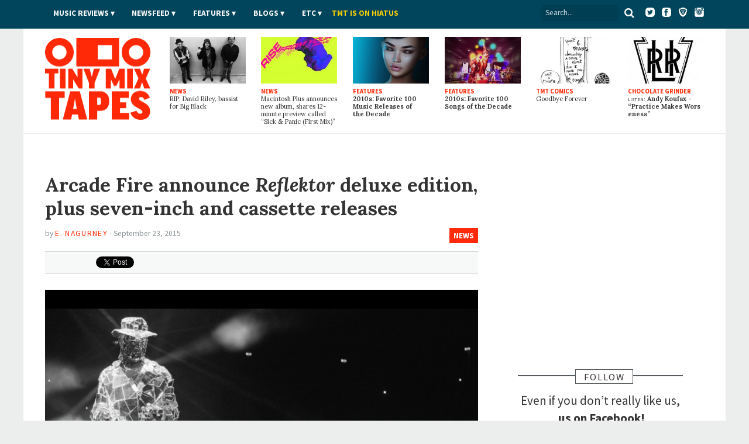

--- FILE ---
content_type: text/html; charset=utf-8
request_url: https://www.tinymixtapes.com/news/arcade-fire-announce-reflektor-deluxe-edition-plus-seven-inch-and-cassette-releases
body_size: 10307
content:
<!DOCTYPE html>


<html xmlns="http://www.w3.org/1999/xhtml"
	xmlns:og="http://ogp.me/ns#"
	xmlns:fb="http://www.facebook.com/2008/fbml"
	lang="en" class="">

	<head>

		<meta http-equiv="Content-Type" content="text/html; charset=utf-8" />
<link rel="shortcut icon" href="/sites/all/themes/tmt7/images/favicon.png" type="image/x-icon" />

		<meta http-equiv="content-language" content="en">
		<meta name="viewport" content="width=device-width, initial-scale=1, shrink-to-fit=no">
		<meta name="google-site-verification" content="DGaLUpy9DVuDlf5U_hBFfaJRFyf4k_j9_St3FWEEgKQ" />

		<noscript>
			<link href='//fonts.googleapis.com/css?family=Lora:400,400italic,700,700italic|Source+Sans+Pro:400,400italic,700,700italic,900,900italic' rel='stylesheet' type='text/css'>
		</noscript>

		<title>
			Arcade Fire announce “Reflektor” deluxe edition, plus seven-inch and cassette releases | Music News | Tiny Mix Tapes		</title>

		

		
		<meta name="Description" content="Cheers to Arcade Fire for letting their most recent album breathe a bit before smothering it with the deluxe-edition treatment. Jeers to world hunger. Reflektor, the group&#8217;s most recent full-length, came out in 2013, when we were all only babies. Now it&#8217;s two years later and time for that special re-release: Reflektor Deluxe Edition will be out digitally on September&nbsp;25.
Considering that Reflektor was a double-album with, as I recall, one million songs on it, you might think the">





		
		<meta name="Keywords" content="music news,news,TMT">

		 

		
					<meta property="og:title" content="Arcade Fire announce Reflektor deluxe edition, plus seven-inch and cassette releases">
		
		<meta property="og:description" content="Cheers to Arcade Fire for letting their most recent album breathe a bit before smothering it with the deluxe-edition treatment. Jeers to world hunger. Reflektor, the group&#8217;s most recent full-length, came out in 2013, when we were all only babies. Now it&#8217;s two years later and time for that special re-release: Reflektor Deluxe Edition will be out digitally on September&nbsp;25.
Considering that Reflektor was a double-album with, as I recall, one million songs on it, you might think the">
		<meta property="og:site_name" content="Tiny Mix Tapes">

		<meta property="article:publisher" content="https://www.facebook.com/tinymixtapes" />

		<meta property="fb:pages" content="7184212095" />

					<meta property="og:url" content="https://www.tinymixtapes.com/news/arcade-fire-announce-reflektor-deluxe-edition-plus-seven-inch-and-cassette-releases">
			<meta property="og:type" content="article">

			<meta name="twitter:card" content="summary_large_image">
			<meta name="twitter:url" content="https://www.tinymixtapes.com/news/arcade-fire-announce-reflektor-deluxe-edition-plus-seven-inch-and-cassette-releases">
			<meta name="twitter:title" content="Arcade Fire announce Reflektor deluxe edition, plus seven-inch and cassette releases">
			<meta name="twitter:description" content="Cheers to Arcade Fire for letting their most recent album breathe a bit before smothering it with the deluxe-edition treatment. Jeers to world hunger. Reflektor, the group&#8217;s most recent full-length, came out in 2013, when we were all only babies. Now it&#8217;s two years later and time for that special re-release: Reflektor Deluxe Edition will be out digitally on September&nbsp;25.
Considering that Reflektor was a double-album with, as I recall, one million songs on it, you might think the">
			<meta name="twitter:site" content="@tinymixtapes">

							<meta property="og:image" content="https://www.tinymixtapes.com/sites/default/files/1509/news-15-09-arcade-fire.png">
				<meta name="twitter:image" content="https://www.tinymixtapes.com/sites/default/files/imagecache/Article_Width/1509/news-15-09-arcade-fire.png">
				<link rel="image_src" type="image/jpeg" href="https://www.tinymixtapes.com/sites/default/files/1509/news-15-09-arcade-fire.png">
			
		
			<meta property="fb:app_id" content="190843374307837">

			<link type="text/css" rel="stylesheet" media="all" href="/sites/default/files/css/css_3a416f4c3bf153cac3a0a718029095a0.css" />

			<!--[if IE 7]>
				<link href="/sites/all/themes/tmt7/stylesheets/css/ie7.css" type="text/css" rel="stylesheet">
			<![endif]-->

			<script type="text/javascript" src="/sites/default/files/js/js_f049129d81042c2d1729c0ff65613e9d.js"></script>
<script type="text/javascript">
<!--//--><![CDATA[//><!--
jQuery.extend(Drupal.settings, { "basePath": "/", "popups": { "originalCSS": { "/modules/node/node.css": 1, "/modules/system/defaults.css": 1, "/modules/system/system.css": 1, "/modules/system/system-menus.css": 1, "/modules/user/user.css": 1, "/sites/all/modules/cck/theme/content-module.css": 1, "/sites/all/modules/ctools/css/ctools.css": 1, "/sites/all/modules/date/date.css": 1, "/sites/all/modules/filefield/filefield.css": 1, "/sites/all/modules/panels/css/panels.css": 1, "/sites/all/modules/quote/quote.css": 1, "/sites/all/modules/typogrify/typogrify.css": 1, "/modules/forum/forum.css": 1, "/misc/farbtastic/farbtastic.css": 1, "/sites/all/modules/calendar/calendar.css": 1, "/sites/all/modules/cck/modules/fieldgroup/fieldgroup.css": 1, "/sites/all/modules/views/css/views.css": 1, "/sites/all/themes/tmt7/font-awesome/css/font-awesome.min.css": 1, "/sites/all/themes/tmt7/player-controls.css": 1, "/sites/all/themes/tmt7/stylesheets/css/style.css": 1, "/sites/all/themes/tmt7/js/mediaelement/build/mediaelementplayer.min.css": 1, "/sites/all/themes/tmt7/_STYLE-OVERRIDES.css": 1 }, "originalJS": { "/sites/all/modules/panels/js/panels.js": 1, "/sites/all/themes/tmt7/js/jquery/jquery-1.7.1.min.js": 1, "/sites/all/themes/tmt7/js/jquery.sticky-kit.min.js": 1, "/sites/all/themes/tmt7/js/lazy-ads/dist/lazyad-loader.min.js": 1, "/sites/all/themes/tmt7/js/mediaelement/build/mediaelement-and-player.min.js": 1, "/sites/all/themes/tmt7/js/dropcap/dropcap.min.js": 1, "/sites/all/themes/tmt7/js/lazyload/build/lazyload.min.js": 1, "/sites/all/themes/tmt7/js/tmt.js": 1 } } });
//--><!]]>
</script>

			<script type="text/javascript" src="//platform.twitter.com/widgets.js" async>
			</script>

			<!--[if (gte IE 6)&(lte IE 8)]>
				<script src="/sites/all/themes/tmt7/js/selectivizr/selectivizr.js" async></script>
			<![endif]-->

			<!--[if lt IE 9]>
				<script src="/sites/all/themes/tmt7/js/html5shiv/dist/html5shiv.min.js" async></script>
			<![endif]-->

			
			<link rel="alternate" type="application/rss+xml" title="Tiny Mix Tapes" href="/feed.xml">
			<link rel="alternate" type="application/rss+xml" title="Tiny Mix Tapes | Music News" href="/feeds/news.xml">
			<link rel="alternate" type="application/rss+xml" title="Tiny Mix Tapes | Music Reviews" href="/feeds/music-reviews.xml">
			<link rel="alternate" type="application/rss+xml" title="Tiny Mix Tapes | Chocolate Grinder" href="/feeds/chocolate-grinder.xml">
			<link rel="alternate" type="application/rss+xml" title="Tiny Mix Tapes | Film Reviews" href="/feeds/film.xml">
			<link rel="alternate" type="application/rss+xml" title="Tiny Mix Tapes | Features" href="/feeds/features.xml">

			<!-- <link rel="icon" type="image/png" href="/sites/all/themes/tmt7/favicon.png"> -->
			<link rel="mask-icon" href="/sites/all/themes/tmt7/images/website_icon.svg" color="#ff2908">
			<link rel="apple-touch-icon" type="image/png" href="/sites/all/themes/tmt7/images/tmt-logo-icon.png">

			<link rel="canonical" href="https://www.tinymixtapes.com/news/arcade-fire-announce-reflektor-deluxe-edition-plus-seven-inch-and-cassette-releases">
								<link rel="amphtml" href="https://www.tinymixtapes.com/node/148096%3Fver%3Damp">
					
			<script type="text/javascript">
			  window._taboola = window._taboola || [];
			  _taboola.push({article:'auto'});
  			!function (e, f, u, i) {
    			if (!document.getElementById(i)){
      			e.async = 1;
      			e.src = u;
      			e.id = i;
      			f.parentNode.insertBefore(e, f);
    			}
  			}(document.createElement('script'),
  			document.getElementsByTagName('script')[0],
  			'//cdn.taboola.com/libtrc/tinymixtapes-network/loader.js',
  			'tb_loader_script');
  			if(window.performance && typeof window.performance.mark == 'function')
    			{window.performance.mark('tbl_ic');}
			</script>			

			<script type='text/javascript'>
				var gptadslots=[];
				var googletag = googletag || {};
				googletag.cmd = googletag.cmd || [];
				(function(){ var gads = document.createElement('script');
					gads.async = true; gads.type = 'text/javascript';
					var useSSL = 'https:' == document.location.protocol;
					gads.src = (useSSL ? 'https:' : 'http:') + '//www.googletagservices.com/tag/js/gpt.js';
					var node = document.getElementsByTagName('script')[0];
					node.parentNode.insertBefore(gads, node);
				})();
			</script>

			<script type="text/javascript">
				googletag.cmd.push(function() {

					// DFP
					// googletag.defineSlot('/6149899/a-skyscraper1-ros', [160, 600], 'div-gpt-ad-1377830405774-0').addService(googletag.pubads());
					// googletag.defineSlot('/6149899/a-skyscraper2-ros', [160, 600], 'div-gpt-ad-1408162252985-0').addService(googletag.pubads());
					// googletag.defineSlot('/6149899/a-skyscraper2-home', [160, 600], 'div-gpt-ad-1408225865334-0').addService(googletag.pubads());
					// googletag.defineSlot('/6149899/a-skyscraper1-home', [160, 600], 'div-gpt-ad-1377830303866-0').addService(googletag.pubads());
					googletag.defineSlot('/6149899/2017-temp', [728, 90], 'div-gpt-ad-1510272075222-0').addService(googletag.pubads());					
					googletag.defineSlot('/6149899/a-leaderboard-ros', [728, 90], 'div-gpt-ad-1377829294443-0').addService(googletag.pubads());
					googletag.defineSlot('/6149899/a-leaderboard-home', [728, 90], 'div-gpt-ad-1377829171778-0').addService(googletag.pubads());					
					googletag.defineSlot('/6149899/1x1', [1, 1], 'div-gpt-ad-1457545788023-0').addService(googletag.pubads());	
					googletag.defineSlot('/6149899/a-medium1-ros', [300, 250], 'div-gpt-ad-1377830112694-0').addService(googletag.pubads());					
					googletag.defineSlot('/6149899/a-medium1-ros', [300, 250], 'div-gpt-ad-1464021898127-0').addService(googletag.pubads());					
					googletag.defineSlot('/6149899/a-medium-flex', [[300, 250], [300, 600]], 'div-gpt-ad-1511831832512-0').addService(googletag.pubads());
					// googletag.defineSlot('/6149899/a-medium2-ros', [300, 250], 'div-gpt-ad-1408162382524-0').addService(googletag.pubads());
					// googletag.defineSlot('/6149899/a-medium-flex-ros', [300, 250], 'div-gpt-ad-1377842359545-0').addService(googletag.pubads());
					// googletag.defineSlot('/6149899/a-medium-flex-home', [300, 250], 'div-gpt-ad-1377842290056-0').addService(googletag.pubads());
					// googletag.defineSlot('/6149899/a-medium1-home', [300, 250], 'div-gpt-ad-1377829984877-0').addService(googletag.pubads());
					// googletag.defineSlot('/6149899/a-slim-rectangle-home', [300, 100], 'div-gpt-ad-1377830569836-0').addService(googletag.pubads());
					
					googletag.pubads().enableSingleRequest(); // Prevents lazy-ad from working if uncommented
					googletag.pubads().enableAsyncRendering();
					// googletag.pubads().disableInitialLoad(); // required for lazy-ad to prevent ad loading; remove if not using lazy-ad
					googletag.enableServices();
				});
			</script>


			
	<script>
		(function(i,s,o,g,r,a,m){i['GoogleAnalyticsObject']=r;i[r]=i[r]||function(){
		(i[r].q=i[r].q||[]).push(arguments)},i[r].l=1*new Date();a=s.createElement(o),
		m=s.getElementsByTagName(o)[0];a.async=1;a.src=g;m.parentNode.insertBefore(a,m)
		})(window,document,'script','//www.google-analytics.com/analytics.js','ga');

		ga('create', 'UA-2632805-1', 'auto');
		ga('send', 'pageview');

	</script>

		<!-- Header Tag Code --> <script data-cfasync='false' type='text/javascript'>/*<![CDATA[*/(function (a, c, s, u){'Insticator'in a || (a.Insticator={ad:{loadAd: function (b){Insticator.ad.q.push(b)}, q: []}, helper:{}, embed:{}, version: "3.0", q: [], load: function (t, o){Insticator.q.push({t: t, o: o})}}); var b=c.createElement(s); b.src=u; b.async=!0; var d=c.getElementsByTagName(s)[0]; d.parentNode.insertBefore(b, d)})(window, document, 'script', '//d2na2p72vtqyok.cloudfront.net/client-embed/425e00b3-0188-41f9-8ce3-27d5a46cfbae.js');/*]]>*/</script> <!-- End Header Tag Code -->

			
		</head>

			<body class=" news anonymous-user">

				<div id="fb-root"></div>
				<script>
					(function(d, s, id) {
								var js, fjs = d.getElementsByTagName(s)[0];
								if (d.getElementById(id)) return;
								js = d.createElement(s); js.id = id;
								js.src = "//connect.facebook.net/en_US/all.js#xfbml=1&appId=190843374307837";
								fjs.parentNode.insertBefore(js, fjs);
							}(document, 'script', 'facebook-jssdk'));
				</script>

								
				

				<header class="header">

					<div class="header__color">

						<nav class="top-nav l-constraint" style="">

							<!-- <img src="/sites/all/themes/tmt7/img/tmt&#45;logo_2015&#45;&#45;white.png" width="60" style="float:left;margin&#45;top:&#45;14px;" /> -->

							<ul class="u-hide" class="header__social">
								<li><a target="_blank" ="https://twitter.com/tinymixtapes/"><i class="fa fa-twitter"></i></a></li>
								<li><a target="_blank" href="https://facebook.com/tinymixtapes/"><i class="fa fa-facebook"></i></a></li>
								</ul>
								
							<ul class="header__social">
								<a target="_blank" href="https://www.twitter.com/tinymixtapes/"><img src="/sites/all/themes/tmt7/images/twitter2.png" alt="Twitter"></a> &nbsp;
								<a target="_blank" href="https://www.facebook.com/tinymixtapes"><img src="/sites/all/themes/tmt7/images/facebook2.png" alt="Facebook"></a> &nbsp;
								<a target="_blank" href="https://brave.com/tin565"><img src="/sites/all/themes/tmt7/images/brave2.png" alt="Brave"></a> &nbsp;
								<a target="_blank" href="https://instagram.com/tinymixtapes"><img src="/sites/all/themes/tmt7/images/instagram2.png" alt="Instagram"></a>
								</ul>								

							<p class="menu-reveal">
								<label for="menu-reveal-checkbox" onclick="ga('send', 'event', 'menu', 'click', 'Menu Expand');"><i class="fa fa-bars"></i></label>
							</p>

							<div class="search-box">
								<form action="/"  accept-charset="UTF-8" method="get" >
									<input placeholder="Search..." type="text" id="edit-keys" name="search" value="">
									<!-- <input type="submit" id="edit-submit" name="op" value="Search"> -->
									<!-- <input type="submit" id="edit&#45;submit" value="Search"> -->
									<button type="submit" id="edit-submit" value="Search" class="search-submit"><i class="fa fa-search"></i></button>
								</form>
							</div> <!-- .search-box -->

							<input type="checkbox" id="menu-reveal-checkbox">

							<div class="top-nav__menu">
							
							
								<div class="special">
									<ul><li class="menu-19619 first last"><a href="http://www.tinymixtapes.com/application-film">TMT is looking for film writers</a></li>
</ul>								</div>

								
								
								<ul class="menu"><li class="expanded first"><a href="/music-reviews">Music Reviews</a><ul class="menu"><li class="leaf first last"><a href="/eureka">EUREKA!</a></li>
</ul></li>
<li class="expanded"><span class="menu-item-container" tabindex="0">Newsfeed</span><ul class="menu"><li class="leaf first"><a href="/news">News</a></li>
<li class="leaf last"><a href="/chocolate-grinder">Chocolate Grinder ♫ ♪</a></li>
</ul></li>
<li class="expanded"><a href="/features">Features</a><ul class="menu"><li class="leaf first last"><a href="/series">Series</a></li>
</ul></li>
<li class="expanded"><span class="menu-item-container" tabindex="0">Blogs</span><ul class="menu"><li class="leaf first"><a href="/cerberus" title="Reviews of home recorders and backyard labels pressing limited-run artifacts.">Cerberus</a></li>
<li class="leaf"><a href="/delorean">DeLorean</a></li>
<li class="leaf last"><a href="/live-blog">Live Blog</a></li>
</ul></li>
<li class="expanded"><span class="menu-item-container" tabindex="0">Etc</span><ul class="menu"><li class="leaf first"><a href="/film">Film</a></li>
<li class="leaf"><a href="/mix-tapes">Mix Tapes</a></li>
<li class="leaf last"><a href="/tmt-comics">Comics</a></li>
</ul></li>
<li class="leaf last"><a href="https://twitter.com/tinymixtapes/status/1214256461330538497" style="padding-left: 00px; text-transform: uppercase; letter-spacing: 0.00em; color: #f9d006">TMT IS ON HIATUS</a></li>
</ul>


								
							</div>

							
						</nav> <!-- .top-nav -->

					</div>

					<div class="masthead">

						<h2 class="logo">
							<a href="/" class="logo__link">
								<span class="logo__text">Tiny Mix Tapes</span>
							</a>
						</h2>

													
	<aside class="tile-panel view view-TMT7-Mixed-Content view-id-TMT7_Mixed_Content view-display-id-block_6 view--latest view-dom-id-2">

		
					<div class="view-content">
				
	<h3 class="u-hide heading heading-flag-bottom">
		<span class="heading__text">Latest</span>
	</h3>

	<div class="tile-panel__tiles">

					

<div class="tile  tile--news  tile--1">

	<a href="/news/rip-david-riley-bassist-big-black" class="tile__link">

					<figure class="art tile__art">
				<img src="https://www.tinymixtapes.com/sites/default/files/imagecache/Thumb_Landscape/1912/big-black.jpg" alt="" title=""  class="imagecache imagecache-Thumb_Landscape" width="224" height="138" />			</figure>
		
		<p class="tile__type">
			News		</p>

		<h4 class="tile__title">
			
		<span class="tile__main-title">
							RIP: David Riley, bassist for Big Black					</span>

			</h4>

	</a>

</div>
					

<div class="tile  tile--news  tile--2">

	<a href="/news/macintosh-plus-announces-new-album-shares-12-minute-preview-called-sick-panic-first-mix" class="tile__link">

					<figure class="art tile__art">
				<img src="https://www.tinymixtapes.com/sites/default/files/imagecache/Thumb_Landscape/1912/macintosh-plus_0.jpg" alt="" title=""  class="imagecache imagecache-Thumb_Landscape" width="224" height="138" />			</figure>
		
		<p class="tile__type">
			News		</p>

		<h4 class="tile__title">
			
		<span class="tile__main-title">
							Macintosh Plus announces new album, shares 12-minute preview called “Sick <span class="amp">&</span> Panic (First Mix)”					</span>

			</h4>

	</a>

</div>
					

<div class="tile  tile--features  tile--3">

	<a href="/features/2010s-favorite-100-music-releases-decade" class="tile__link">

					<figure class="art tile__art">
				<img src="https://www.tinymixtapes.com/sites/default/files/imagecache/Thumb_Landscape/1912/decade-feature-favorite-music-releases.jpg" alt="" title=""  class="imagecache imagecache-Thumb_Landscape" width="224" height="138" />			</figure>
		
		<p class="tile__type">
			Features		</p>

		<h4 class="tile__title">
			
		<span class="tile__main-title">
			2010s: Favorite 100 Music Releases of the Decade		</span>

				</h4>

	</a>

</div>
					

<div class="tile  tile--features  tile--4">

	<a href="/features/favorite-100-songs-of-the-decade" class="tile__link">

					<figure class="art tile__art">
				<img src="https://www.tinymixtapes.com/sites/default/files/imagecache/Thumb_Landscape/1912/decade-feature-favorite-100-songs-of-the-decade.jpg" alt="" title=""  class="imagecache imagecache-Thumb_Landscape" width="224" height="138" />			</figure>
		
		<p class="tile__type">
			Features		</p>

		<h4 class="tile__title">
			
		<span class="tile__main-title">
			2010s: Favorite 100 Songs of the Decade		</span>

				</h4>

	</a>

</div>
					

<div class="tile  tile--tmt_comics  tile--5">

	<a href="/tmt-comics/important-comics/goodbye-forever" class="tile__link">

					<figure class="art tile__art">
				<img src="https://www.tinymixtapes.com/sites/default/files/imagecache/Thumb_Landscape/1602/738important1-7-15_byebye.jpg" alt="" title=""  class="imagecache imagecache-Thumb_Landscape" width="224" height="138" />			</figure>
		
		<p class="tile__type">
			TMT Comics		</p>

		<h4 class="tile__title">
			
		<span class="tile__main-title">
					</span>

		<span class="tile__subtitle">
			Goodbye Forever		</span>

			</h4>

	</a>

</div>
					

<div class="tile  tile--chocolate_grinder  tile--6">

	<a href="/chocolate-grinder/listen-andy-koufax-practice-makes-worseness" class="tile__link">

					<figure class="art tile__art">
				<img src="https://www.tinymixtapes.com/sites/default/files/imagecache/Thumb_Landscape/1912/lirr_logo.jpg" alt="" title=""  class="imagecache imagecache-Thumb_Landscape" width="224" height="138" />			</figure>
		
		<p class="tile__type">
			Chocolate Grinder		</p>

		<h4 class="tile__title">
			
		<span class="tile__main-title">

			<span class="inline-title">LISTEN:</span> Andy Koufax
								- <p>“Practice Makes Worseness”</p>			
		</span>

			</h4>

	</a>

</div>
		
	</div>

			</div>
		
		
		
		
	</aside> 
						

					</div>

				</header>


				<div class="wrapper">


	<div class="content-full-width">

		<aside class="ad-wrapper ad--top" itemscope itemtype="https://schema.org/WPAdBlock">
			<div class="ad__content">
																</div>
		</aside>

	</div>

			<div class="ad__content">
							</div>
			
			
	<div class="content-full-width">


		<div class="content-main"> <!-- main content section (middle column) -->
				
			<main>
			
				
<article id="node-148096" class="entry entry--news h-entry node  " itemscope itemtype="http://www.schema.org/NewsArticle">
	
	<header>

		<div hidden aria-hidden="true" class="u-hide" itemprop="publisher" itemscope itemtype="http://schema.org/Organization">
			<span itemprop="name" itemscope itemtype="http://schema.org/Text">Tiny Mix Tapes</span>
			<span itemprop="logo" itemscope itemtype="http://schema.org/ImageObject"><span itemprop="url" itemscope itemtype="http://schema.org/URL">https://www.tinymixtapes.com/sites/all/themes/tmt7/img/tmt-logo_2015.png</span></span>
		</div>

		<h1 class="p-name entry__title">
			<span class="entry__main-title">Arcade Fire announce <cite>Reflektor</cite> deluxe edition, plus seven-inch and cassette releases</span>
			<span hidden aria-hidden="true" class="u-hide" itemprop="headline">Arcade Fire announce Reflektor deluxe edition, plus seven-inch and cassette releases</span>
		</h1>

		<p class="breadcrumb"><a href="/news">News</a></p>

				<p class="byline vcard">
			<span class="byline__by">By</span> <a class="author url fn byline__author" href="https://www.tinymixtapes.com//writer/e.+nagurney">
			<span itemprop="author" itemscope itemtype="http://www.schema.org/Person">
				<span itemprop="name">E. Nagurney</span>
				<span hidden aria-hidden="true" class="u-hide" itemprop="url">https://www.tinymixtapes.com//writer/e.+nagurney</span>
			</span>
			</a>
							&middot;
				<time class="byline__date" pubdate>
					September 23, 2015					<span hidden aria-hidden="true" class="u-hide" itemprop="datePublished">2015-09-23T12:33:52-04:00</span>
				</time>
					</p>
	
		<!-- social box -->
		<aside>
		<div class="social-box">
			<div class="button social-box__facebook">
				<iframe src="https://www.facebook.com/plugins/share_button.php?href=https%3A%2F%2Fwww.tinymixtapes.com%2Fnews%2Farcade-fire-announce-reflektor-deluxe-edition-plus-seven-inch-and-cassette-releases&amp;send=false&amp;layout=button&size=small&mobile_iframe=false&appId=190843374307837&width=58&height=20" width="58" height="20" style="border:none;overflow:hidden" scrolling="no" frameborder="0" allowTransparency="true"></iframe>
				<!-- <iframe src="//www.facebook.com/plugins/like.php?href=https%3A%2F%2Fwww.tinymixtapes.com%2Fnews%2Farcade-fire-announce-reflektor-deluxe-edition-plus-seven-inch-and-cassette-releases&amp;send=false&amp;layout=button_count&amp;width=82&amp;show_faces=false&amp;action=like&amp;colorscheme=light&amp;font=arial&amp;height=21&amp;appId=139066236222692" scrolling="no" frameborder="0" style="border:none; overflow:hidden; width:82px; height:21px;" allowTransparency="true"></iframe> -->
				<!-- <div class="fb-like" data-href="" data-send="false" data-layout="button_count" data-width="82" data-show-faces="false" data-font="arial"></div> -->
			</div>
			<div class="button social-box__twitter">
				<a href="http://twitter.com/share" class="twitter-share-button" data-url="https://www.tinymixtapes.com/news/arcade-fire-announce-reflektor-deluxe-edition-plus-seven-inch-and-cassette-releases" data-text="Arcade Fire announce Reflektor deluxe edition, plus seven-inch and cassette releases" data-count="horizontal" data-via="tinymixtapes">Tweet</a>
			</div>
		</div>
		</aside>
	
	</header>

	<div class="entry__body" itemprop="articleBody">

							<figure class="art art--full-width">
			<img src="https://www.tinymixtapes.com/sites/default/files/imagecache/Article_Width/1509/news-15-09-arcade-fire.png" alt="Arcade Fire announce Reflektor deluxe edition, plus seven-inch and cassette releases" title=""  itemprop="image" width="800" height="500" />					</figure>
			
				
		
		<div class="entry__body-text">

						<p>Cheers to Arcade Fire for letting their most recent album breathe a bit before smothering it with the deluxe-edition treatment. Jeers to world hunger. <cite>Reflektor</cite>, the group&#8217;s most recent full-length, came out in 2013, when we were all only babies. Now it&#8217;s two years later and time for that special re-release: <cite>Reflektor Deluxe Edition</cite> will be out digitally on September&nbsp;25.</p>
<p>Considering that <cite>Reflektor</cite> was a double-album with, as I recall, one million songs on it, you might think the Arcade Fire well is all dry. Well, it&#8217;s not. It&#8217;s wet and wild. This deluxe edition features not one, not two, not three, not four, but five unreleased Arcade Fire originals! It also features a remix of &#8220;Flashbulb Eyes.&#8221; Now, if you get the deluxe edition and realize that, hey, some of these songs sound a little familiar, ask yourself: did you recently see the band&#8217;s documentary <cite>The Reflektor Tapes</cite>? If so, you may have heard some of these songs during that film. If not, are you in Arcade Fire? Did you suffer a head injury? Are you&nbsp;okay?</p>
<p><cite>The Reflektor Tapes</cite>: it&#8217;s not just the name of a movie anymore! It&#8217;s also the name of a cassette-only release coming out October 16. This release allows you to hear those deluxe-edition exclusives without interacting with technology at all! Except for a cassette player, but by today&#8217;s standards, a cassette player might as well be a&nbsp;fruit.</p>
<p>More physical media: the band is also putting out a limited-edition 7-inch single of deluxe-edition tracks &#8220;Get Right&#8221; b/w &#8220;Crucified Again&#8221; via Merge/Sonovox on September 25, the same day the deluxe edition drops. If you can stomach the sight of the internet, those tracks are streaming now on <a href="http://listen.tidal.com/album/51079619">Tidal</a>. See, that Tidal subscription is <a href="http://www.cnet.com/news/tidal-launch-was-mismanaged-says-arcade-fires-win-butler/">paying off in spades</a>! Pre-orders for both the cassette and the 7-inch are available now at <a href="http://www.reflektortapes.com/">the band&#8217;s website</a>.</p>
<p>&bull; Arcade Fire: <a href="http://arcadefire.com" title="http://arcadefire.com">http://arcadefire.com</a></p>

			<p class="taxonomy-links">More about: <a href="/artists/arcade-fire">Arcade Fire</a></p>
						<script type="text/javascript">ga('send', 'event', 'Artist', 'Pageview', 'Arcade Fire', { nonInteraction: true })</script>
		</div>
		
				
				
	<!-- social box -->
		<aside>
		<div class="social-box">
			<div class="button social-box__facebook">
				<iframe src="https://www.facebook.com/plugins/share_button.php?href=https%3A%2F%2Fwww.tinymixtapes.com%2Fnews%2Farcade-fire-announce-reflektor-deluxe-edition-plus-seven-inch-and-cassette-releases&amp;send=false&amp;layout=button&size=small&mobile_iframe=false&appId=190843374307837&width=58&height=20" width="58" height="20" style="border:none;overflow:hidden" scrolling="no" frameborder="0" allowTransparency="true"></iframe>
				<!-- <iframe src="//www.facebook.com/plugins/like.php?href=https%3A%2F%2Fwww.tinymixtapes.com%2Fnews%2Farcade-fire-announce-reflektor-deluxe-edition-plus-seven-inch-and-cassette-releases&amp;send=false&amp;layout=button_count&amp;width=82&amp;show_faces=false&amp;action=like&amp;colorscheme=light&amp;font=arial&amp;height=21&amp;appId=139066236222692" scrolling="no" frameborder="0" style="border:none; overflow:hidden; width:82px; height:21px;" allowTransparency="true"></iframe> -->
				<!-- <div class="fb-like" data-href="" data-send="false" data-layout="button_count" data-width="82" data-show-faces="false" data-font="arial"></div> -->
			</div>
			<div class="button social-box__twitter">
				<a href="http://twitter.com/share" class="twitter-share-button" data-url="https://www.tinymixtapes.com/news/arcade-fire-announce-reflektor-deluxe-edition-plus-seven-inch-and-cassette-releases" data-text="Arcade Fire announce Reflektor deluxe edition, plus seven-inch and cassette releases" data-count="horizontal" data-via="tinymixtapes">Tweet</a>
			</div>
		</div>
		</aside>
				
			
		</article>
		
	

			<aside style="clear:both;" class="ad-wrapper" itemscope itemtype="https://schema.org/WPAdBlock">
				<div class="ad__content">
									</div>
			</aside>


 


	<div class="tile-panel tile-panel--related view view-TMT7-Related view-id-TMT7_Related view-display-id-block_1 view--related view-dom-id-1">

					<div class="">
				<h3 class="heading heading-bordered">
	<span class="heading__text">Related</span>
</h3>

<div class="tile-panel__tiles">

			<article class="tile ">
			
<a href="/music-review/arcade-fire-everything-now" class="tile__link">

			<figure class="art tile__art">
			<img src="https://www.tinymixtapes.com/sites/default/files/imagecache/Article_Half_Width_Landscape/1708/arcade-fire-everything-now.jpg" alt="" title=""  class="imagecache imagecache-Article_Half_Width_Landscape" width="448" height="277" />		</figure>
	
	<div class="tile__details">

		<p class="tile__type">
			Music Review		</p>

		<h4 class="tile__title">
			
		<span class="tile__main-title">
			<span class="tile__artist">
				<p>Arcade Fire</p>			</span>

			<span class="tile__album">
				<p>Everything Now</p>			</span>
		</span>

			</h4>

		<p class="byline">
			<span class="byline__date">August 4, 2017</span>
		</p>

	</div>

</a>
		</article>
			<article class="tile ">
			
<a href="/news/angel-olsen-adds-tour-dates-including-opening-gigs-little-known-band-arcade-fire" class="tile__link">

			<figure class="art tile__art">
			<img src="https://www.tinymixtapes.com/sites/default/files/imagecache/Article_Half_Width_Landscape/1706/nina-corcoran-angel-olsen-02.jpg" alt="" title=""  class="imagecache imagecache-Article_Half_Width_Landscape" width="448" height="277" />		</figure>
	
	<div class="tile__details">

		<p class="tile__type">
			News		</p>

		<h4 class="tile__title">
			
		<span class="tile__main-title">
							Angel Olsen adds tour dates, including opening gigs for little-known band Arcade Fire					</span>

			</h4>

		<p class="byline">
			<span class="byline__date">June 2, 2017</span>
		</p>

	</div>

</a>
		</article>
			<article class="tile ">
			
<a href="/news/arcade-fire-rejoin-wall-street-new-album-everything-now-tour-lecture-circuit" class="tile__link">

			<figure class="art tile__art">
			<img src="https://www.tinymixtapes.com/sites/default/files/imagecache/Article_Half_Width_Landscape/1706/unnamed_2.jpg" alt="" title=""  class="imagecache imagecache-Article_Half_Width_Landscape" width="448" height="277" />		</figure>
	
	<div class="tile__details">

		<p class="tile__type">
			News		</p>

		<h4 class="tile__title">
			
		<span class="tile__main-title">
							Arcade Fire rejoin Wall Street with new album <cite>Everything Now</cite>, tour the lecture circuit					</span>

			</h4>

		<p class="byline">
			<span class="byline__date">June 1, 2017</span>
		</p>

	</div>

</a>
		</article>
	
</div>
			</div>
		
		
		
	</div> 


				
			
								
			</main>

			

			
		</div> <!-- content-main -->


		<section class="area content-extra"> <!-- this is the right sidebar -->

		
			
			
				
			<aside class="ad-wrapper ad--medrec" itemscope itemtype="https://schema.org/WPAdBlock">
				<div class="ad__content">
																				</div>
			</aside>



				
			
	<section class="tile-panel view view-TMT7-Mixed-Content view-id-TMT7_Mixed_Content view-display-id-block_3 view--extra-highlights view-dom-id-1">

		
		
		
		
		
	</section> 
			

			<aside class="ad-wrapper ad--medrec" itemscope itemtype="https://schema.org/WPAdBlock">
				<div class="ad__content">
																				</div>
			</aside>



			
			
					<script type="text/javascript">
						ga('set', 'dimension2', 'fb-copy');
					</script>

					<aside class="fb-copy">
						<h3 class="heading heading-box-bar"><span class="heading__text">Follow</span></h3>
						<p style="text-align: center;">Even if you don&rsquo;t really like us,<br><span class="fb-like" style="display: inline-block;" data-href="https://www.facebook.com/tinymixtapes" data-layout="button" data-action="like" data-show-faces="false" data-share="false"></span> <b>us on Facebook!</b></p>
					</aside>

				
						
			
			<aside class="ad-wrapper ad--big-rectangle" itemscope itemtype="https://schema.org/WPAdBlock">
				<div class="ad__content">
																				</div>
			</aside>

		</section>

	</div>
	
	



<div class="content-full-width" style="margin-left: 5%; margin-right: 5%;">
		<h3 class="heading heading-bar--blue">
			<span class="heading__text">Most Read</span>
		</h3>

	<div class="content-main">
		<h3 class="heading heading">
			<img width="25" src="https://www.tinymixtapes.com/sites/default/files/features/tmt-trend.png"><span class="heading__text">Newsfeed</span>
		</h3>
		
	<section class="tile-panel view view-TMT7-Film view-id-TMT7_Film view-display-id-block_8 view--filmreview view-dom-id-1">

		
					<div class="view-content">
				

	<div class="tile-panel__tiles">

					
<article class="tile tile--rank  tile--news  tile--1">

	<p class="tile__rank">
		1	</p>

	<a href="/news/foot-village-shares-details-of-new-album-on-northern-spy" class="tile__link">

		<h4 class="tile__title">
			
		<span class="tile__main-title">
							Foot Village shares details of new album on Northern Spy					</span>

			</h4>

	</a>

</article>
					
<article class="tile tile--rank  tile--news  tile--2">

	<p class="tile__rank">
		2	</p>

	<a href="/news/john-peels-record-collection-soon-be-made-available-online-virtual-museum-those-poor-bbc-intern" class="tile__link">

		<h4 class="tile__title">
			
		<span class="tile__main-title">
							John Peel’s record collection soon to be made available online as virtual museum… those poor BBC interns					</span>

			</h4>

	</a>

</article>
					
<article class="tile tile--rank  tile--chocolate_grinder  tile--3">

	<p class="tile__rank">
		3	</p>

	<a href="/chocolate-grinder/listen-xxx-love-potion" class="tile__link">

		<h4 class="tile__title">
			
		<span class="tile__main-title">

			<span class="inline-title">LISTEN:</span> XXX
								- <p><i>Love Potion</i></p>			
		</span>

			</h4>

	</a>

</article>
					
<article class="tile tile--rank  tile--news  tile--4">

	<p class="tile__rank">
		4	</p>

	<a href="/news/clipping-release-24-hour-song-acapella-tracks-and-full-remix-album" class="tile__link">

		<h4 class="tile__title">
			
		<span class="tile__main-title">
							clipping. release a 24-hour song, acapella tracks, and a remix album					</span>

			</h4>

	</a>

</article>
					
<article class="tile tile--rank  tile--news  tile--5">

	<p class="tile__rank">
		5	</p>

	<a href="/news/rip-david-riley-bassist-big-black" class="tile__link">

		<h4 class="tile__title">
			
		<span class="tile__main-title">
							RIP: David Riley, bassist for Big Black					</span>

			</h4>

	</a>

</article>
		
	</div>

			</div>
		
		
		
		
	</section> 
		<!-- using Film to not change CG section list -->
	</div>	
	
	<div class="content-extra">
		<br /><br /><aside class="ad-wrapper ad--med-rec" itemscope itemtype="https://schema.org/WPAdBlock">
			<div class="ad__content">
							</div>
		</aside> <!-- ad-small-banner -->
	</div>	
</div>
	
<div class="content-full-width" style="margin-left: 5%; margin-right: 5%;">	

	<div class="content-main">
		<h3 class="heading heading-bar--blue">
			<span class="heading__text"></span>
		</h3>	
		
		<h3 class="heading heading">
			<img width="25" src="https://www.tinymixtapes.com/sites/default/files/features/tmt-trend.png"><span class="heading__text">Etc.</span>
		</h3>
		
	<section class="tile-panel view view-TMT7-Mixed-Content view-id-TMT7_Mixed_Content view-display-id-block_8 view--mixed-content view--most-viewed view-dom-id-2">

		
		
		
		
		
	</section> 
	</div>
	
	<div class="content-extra">
		<h3 class="heading heading-bar--blue">
			<span class="heading__text"></span>
		</h3>	
		
		<h3 class="heading heading">
			<img width="25" src="https://www.tinymixtapes.com/sites/default/files/features/tmt-trend.png"><span class="heading__text">Music Reviews</span>
		</h3>
		
	<section class="tile-panel view view-TMT7-Music-Reviews view-id-TMT7_Music_Reviews view-display-id-block_8 view--musicreview view--most-viewed view-dom-id-2">

		
					<div class="view-content">
				

	<div class="tile-panel__tiles">

					
<article class="tile tile--rank  tile--musicreview  tile--1">

	<p class="tile__rank">
		1	</p>

	<a href="/music-review/sun-araw-saddle-increate" class="tile__link">

		<h4 class="tile__title">
			
		<span class="tile__main-title">
			<span class="tile__artist">
				<p>Sun Araw</p>			</span>

			<span class="tile__album">
				<p><i>THE SADDLE OF THE INCREATE</i></p>			</span>
		</span>

			</h4>

	</a>

</article>
					
<article class="tile tile--rank  tile--musicreview  tile--2">

	<p class="tile__rank">
		2	</p>

	<a href="/music-review/skepta-konnichiwa" class="tile__link">

		<h4 class="tile__title">
			
		<span class="tile__main-title">
			<span class="tile__artist">
				<p>Skepta</p>			</span>

			<span class="tile__album">
				<p>Konnichiwa</p>			</span>
		</span>

			</h4>

	</a>

</article>
					
<article class="tile tile--rank  tile--musicreview  tile--3">

	<p class="tile__rank">
		3	</p>

	<a href="/music-review/kesha-rainbow" class="tile__link">

		<h4 class="tile__title">
			
		<span class="tile__main-title">
			<span class="tile__artist">
				<p>Kesha</p>			</span>

			<span class="tile__album">
				<p>Rainbow</p>			</span>
		</span>

			</h4>

	</a>

</article>
					
<article class="tile tile--rank  tile--musicreview  tile--4">

	<p class="tile__rank">
		4	</p>

	<a href="/music-review/kara-lis-coverdale-grafts" class="tile__link">

		<h4 class="tile__title">
			
		<span class="tile__main-title">
			<span class="tile__artist">
				<p>Kara-Lis Coverdale</p>			</span>

			<span class="tile__album">
				<p>Grafts</p>			</span>
		</span>

			</h4>

	</a>

</article>
					
<article class="tile tile--rank  tile--musicreview  tile--5">

	<p class="tile__rank">
		5	</p>

	<a href="/music-review/nmesh-pharma" class="tile__link">

		<h4 class="tile__title">
			
		<span class="tile__main-title">
			<span class="tile__artist">
				<p>Nmesh</p>			</span>

			<span class="tile__album">
				<p>Pharma</p>			</span>
		</span>

			</h4>

	</a>

</article>
		
	</div>

			</div>
		
		
		
		
	</section> 
				
	</div>

</div>

			<div class="ad__content" style="margin-left: 10%; margin-right: 10%;">
							</div><hr>
	
	<div class="content-full-width">
		
	<section class="tile-panel view view-TMT7-Mixed-Content view-id-TMT7_Mixed_Content view-display-id-block_4 view--icymi view-dom-id-2">

		
		
		
		
		
	</section> 
	</div>



</div> <!-- wrapper -->

   <footer class="footer">
   		
   <div class="footer-wrapper">

		
			<div id="networks" class="footer__social"><center>
			<p>
			<a target="_blank" href="https://www.twitter.com/tinymixtapes/"><img src="/sites/all/themes/tmt7/images/twitter.png" width="47" height="47" alt="Twitter"></a> &nbsp; &nbsp; 
			<a target="_blank" href="https://www.facebook.com/tinymixtapes"><img src="/sites/all/themes/tmt7/images/facebook.png" width="47" height="47" alt="Facebook"></a> &nbsp; &nbsp; 
			<a target="_blank" href="https://instagram.com/tinymixtapes"><img src="/sites/all/themes/tmt7/images/instagram.png" width="47" height="47" alt="Instagram"></a> &nbsp; &nbsp; 
			<a target="_blank" href="https://brave.com/tin565"><img src="/sites/all/themes/tmt7/images/brave.png" width="47" height="47" alt="Brave"></a> &nbsp;
			<a class="u-hide" target="_blank" href="https://www.youtube.com/blogs/tinymixtapes-feed"><img src="/sites/all/themes/tmt7/images/youtube.png" width="129" height="47" alt="YouTube"></a> &nbsp;
			<a target="_blank" href="https://soundcloud.com/tiny-mix-tapes"><img src="/sites/all/themes/tmt7/images/soundcloud.png" width="75" height="47" alt="SoundCloud"></a><br><font size="2">
			&copy; 2001&ndash;2025 Tiny Mix Tapes</font></p></center>
						</div> <!-- #networks -->


			<p id="postscript"><p class="tac"><font size="2">
				<a href="/about">ABOUT</a> <span style="font-weight:400">&nbsp;&nbsp;&middot;&nbsp;</span>
				<a href="/contact">CONTACT</a> <span style="font-weight:400">&nbsp;&nbsp;&middot;&nbsp;&nbsp;</span>
				<a href="/openings">OPENINGS</a> <span style="font-weight:400">&nbsp;&nbsp;&middot;&nbsp;&nbsp;</span>
				<a href="/subscribe">SUBSCRIBE</a> <span style="font-weight:400">&nbsp;&nbsp;&middot;&nbsp;&nbsp;</span>
				<a href="/advertise">ADVERTISE</a><br><br />
				
			</font></p></p> <!-- #postscript -->

			<!-- 
			
			<div id="sponsorship-footer" class="footer__sponsorship"><center>		
				<font size="2">Sponsored by:</font>&nbsp;<br /> <a href="http://musicrogue.com"><img src="http://www.tinymixtapes.com/sites/default/files/features/ads/musicrogue-skull-logo-footer.png"></a><br />
				
				<a href="https://itunes.apple.com/us/app/musicrogue/id1136425083?mt=8"><img src="http://www.tinymixtapes.com/sites/default/files/features/ads/app_store-t.png" width="71" height="21">
				
				</a></center><br />
			</div>			
			-->
			
			
			<p id="random-quote"><font align="center" size="3" color="#e5e5e5">
				
	<section class="tile-panel view view-Front-Page-Continued view-id-Front_Page_Continued view-display-id-block_8 view-dom-id-2">

		
					<div class="view-content">
					<p>
	“Well you know man, I think happiness has to be a mutual thing and shit.” - Scout Leader Kyle</p>
			</div>
		
		
		
		
	</section> 
</font>
			</p>		


   </div>
   </footer>


<script type="text/javascript"> <!-- insert MediaElements.js player -->
   $("audio,video").mediaelementplayer();
</script>

<script type="text/javascript">
   $(document).ready(function() {
      // $('div.lazyload_ad').lazyLoadAd({forceLoad:true});
   }) ;
</script>

<script type="text/javascript">
  window._taboola = window._taboola || [];
  _taboola.push({flush: true});
</script>


<!-- FM Tracking Pixel -->
<script type='text/javascript' src='//static.fmpub.net/site/tinymixtapes'></script>
<!-- FM Tracking Pixel -->

<!-- Sovrn block detection -->
<script src="https://craft.vouaxi.xyz" async></script>
<!-- Sovrn block detection -->

</body>

</html>
